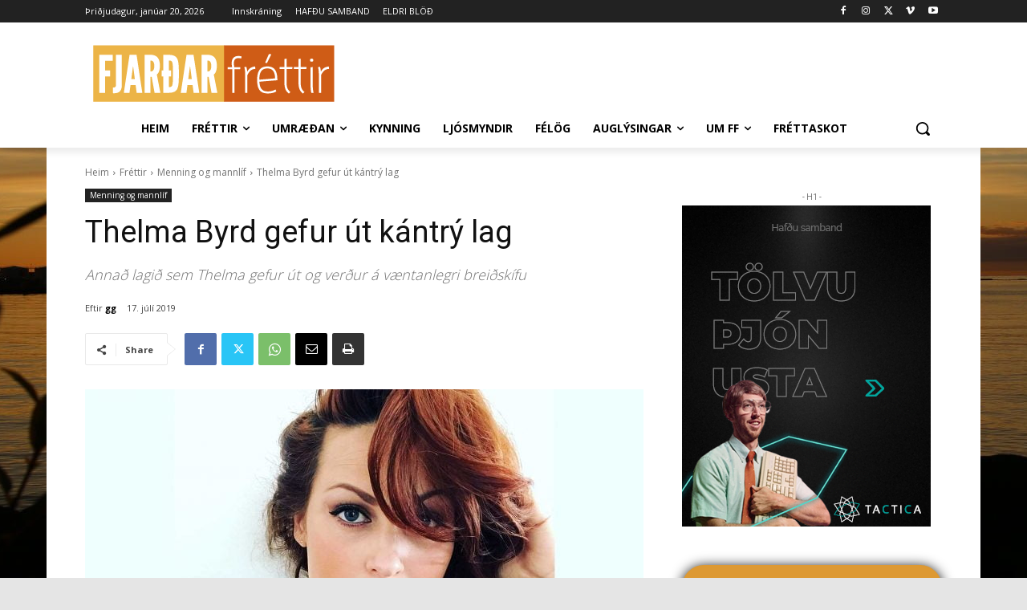

--- FILE ---
content_type: text/html; charset=UTF-8
request_url: https://www.fjardarfrettir.is/wp-admin/admin-ajax.php?td_theme_name=Newspaper&v=12.7.3
body_size: -253
content:
{"16492":1189}